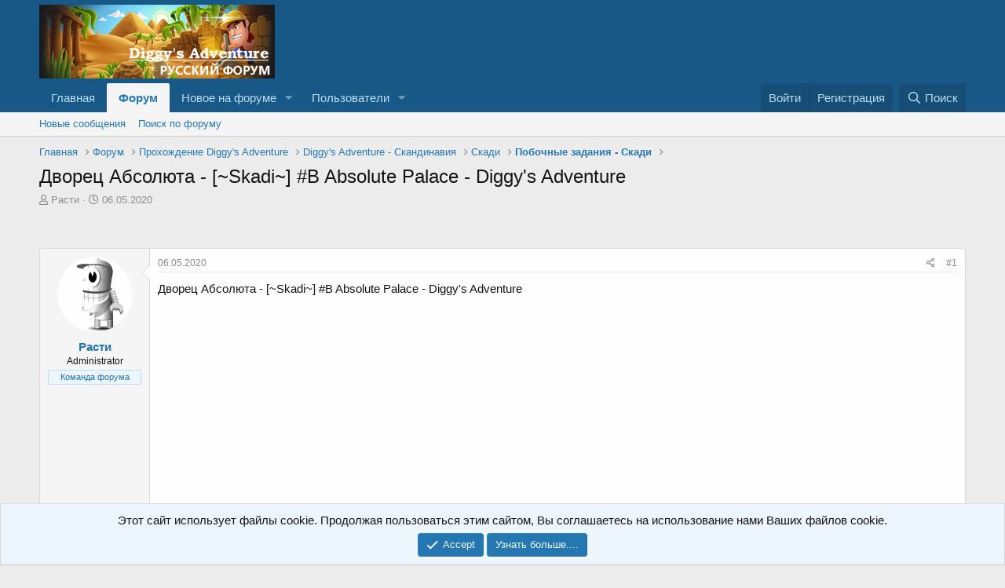

--- FILE ---
content_type: text/html; charset=utf-8
request_url: https://diggyforum.ru/threads/dvorec-absoljuta-skadi-b-absolute-palace-diggys-adventure.1153/
body_size: 16678
content:
<!DOCTYPE html>
<html id="XF" lang="ru-RU" dir="LTR"
	data-app="public"
	data-template="thread_view"
	data-container-key="node-97"
	data-content-key="thread-1153"
	data-logged-in="false"
	data-cookie-prefix="xf_"
	data-csrf="1769152363,cdce41ddd6530a6d4c7161fc55e9c58f"
	class="has-no-js template-thread_view"
	 data-run-jobs="">
<head>
	<meta charset="utf-8" />
	<meta http-equiv="X-UA-Compatible" content="IE=Edge" />
	<meta name="viewport" content="width=device-width, initial-scale=1, viewport-fit=cover">
	<meta name="viewport" content="width=device-width, initial-scale=1">
	<link rel="apple-touch-icon" sizes="57x57" href="/apple-icon-57x57.png">
<link rel="apple-touch-icon" sizes="60x60" href="/apple-icon-60x60.png">
<link rel="apple-touch-icon" sizes="72x72" href="/apple-icon-72x72.png">
<link rel="apple-touch-icon" sizes="76x76" href="/apple-icon-76x76.png">
<link rel="apple-touch-icon" sizes="114x114" href="/apple-icon-114x114.png">
<link rel="apple-touch-icon" sizes="120x120" href="/apple-icon-120x120.png">
<link rel="apple-touch-icon" sizes="144x144" href="/apple-icon-144x144.png">
<link rel="apple-touch-icon" sizes="152x152" href="/apple-icon-152x152.png">
<link rel="apple-touch-icon" sizes="180x180" href="/apple-icon-180x180.png">
<link rel="icon" type="image/png" sizes="192x192"  href="/android-icon-192x192.png">
<link rel="icon" type="image/png" sizes="32x32" href="/favicon-32x32.png">
<link rel="icon" type="image/png" sizes="96x96" href="/favicon-96x96.png">
<link rel="icon" type="image/png" sizes="16x16" href="/favicon-16x16.png">
<link rel="manifest" href="/manifest.json">
<meta name="msapplication-TileColor" content="#ffffff">
<meta name="msapplication-TileImage" content="/ms-icon-144x144.png">
<meta name="theme-color" content="#ffffff">

	
	
	

	<title>Дворец Абсолюта - [~Skadi~] #B Absolute Palace - Diggy&#039;s Adventure | Diggy&#039;s Adventure - форум игроков</title>

	<link rel="manifest" href="/webmanifest.php">
	
		<meta name="theme-color" content="#185886" />
	

	<meta name="apple-mobile-web-app-title" content="Diggy&#039;s Adventure - форум игроков">
	

	<script>
	var th_giphyIcon = {
		type: 'image',
		
		value: '/styles/themehouse/giphy/giphy.png'
		
	};
</script>

		
		<meta name="description" content="Дворец Абсолюта - [~Skadi~] #B Absolute Palace - Diggy&#039;s Adventure" />
		<meta property="og:description" content="Дворец Абсолюта - [~Skadi~] #B Absolute Palace - Diggy&#039;s Adventure" />
		<meta property="twitter:description" content="Дворец Абсолюта - [~Skadi~] #B Absolute Palace - Diggy&#039;s Adventure" />
	
	
		<meta property="og:url" content="https://diggyforum.ru/threads/dvorec-absoljuta-skadi-b-absolute-palace-diggys-adventure.1153/" />
	
		<link rel="canonical" href="https://diggyforum.ru/threads/dvorec-absoljuta-skadi-b-absolute-palace-diggys-adventure.1153/" />
	

	
		
	
	
	<meta property="og:site_name" content="Diggy&#039;s Adventure - форум игроков" />


	
	
		
	
	
	<meta property="og:type" content="website" />


	
	
		
	
	
	
		<meta property="og:title" content="Дворец Абсолюта - [~Skadi~] #B Absolute Palace - Diggy&#039;s Adventure" />
		<meta property="twitter:title" content="Дворец Абсолюта - [~Skadi~] #B Absolute Palace - Diggy&#039;s..." />
	


	
	
	
	

	
	

	


	<link rel="preload" href="/styles/fonts/fa/fa-regular-400.woff2?_v=5.15.1" as="font" type="font/woff2" crossorigin="anonymous" />


	<link rel="preload" href="/styles/fonts/fa/fa-solid-900.woff2?_v=5.15.1" as="font" type="font/woff2" crossorigin="anonymous" />


<link rel="preload" href="/styles/fonts/fa/fa-brands-400.woff2?_v=5.15.1" as="font" type="font/woff2" crossorigin="anonymous" />

	<link rel="stylesheet" href="/css.php?css=public%3Anormalize.css%2Cpublic%3Afa.css%2Cpublic%3Acore.less%2Cpublic%3Aapp.less&amp;s=1&amp;l=2&amp;d=1743579287&amp;k=6dca0fbbd9e70f5e8a639cd68862b2b7be8bfbf1" />

	<link rel="stylesheet" href="/css.php?css=public%3Aattachments.less%2Cpublic%3Abb_code.less%2Cpublic%3AdfXenFooter.less%2Cpublic%3Amessage.less%2Cpublic%3Anotices.less%2Cpublic%3Ashare_controls.less%2Cpublic%3Aextra.less&amp;s=1&amp;l=2&amp;d=1743579287&amp;k=52d5579e78797d13a34acd600d258f84c68bdc29" />

	
		<script src="/js/xf/preamble.min.js?_v=2d4dd881"></script>
	


	
	
	<script data-ad-client="ca-pub-2383139891188841" async src="https://pagead2.googlesyndication.com/pagead/js/adsbygoogle.js"></script>
</head>
<body data-template="thread_view">

<div class="p-pageWrapper" id="top">





<header class="p-header" id="header">
	<div class="p-header-inner">
		<div class="p-header-content">

			<div class="p-header-logo p-header-logo--image">
				<a href="https://diggyforum.ru">
					<img src="/styles/default/xenforo/diggy-logo.png" srcset="" alt="Diggy&#039;s Adventure - форум игроков"
						width="" height="" />
				</a>
			</div>

			
		</div>
	</div>
</header>





	<div class="p-navSticky p-navSticky--primary" data-xf-init="sticky-header">
		
	<nav class="p-nav">
		<div class="p-nav-inner">
			<button type="button" class="button--plain p-nav-menuTrigger button" data-xf-click="off-canvas" data-menu=".js-headerOffCanvasMenu" tabindex="0" aria-label="Меню"><span class="button-text">
				<i aria-hidden="true"></i>
			</span></button>

			<div class="p-nav-smallLogo">
				<a href="https://diggyforum.ru">
					<img src="/styles/default/xenforo/diggy-logo.png" srcset="" alt="Diggy&#039;s Adventure - форум игроков"
						width="" height="" />
				</a>
			</div>

			<div class="p-nav-scroller hScroller" data-xf-init="h-scroller" data-auto-scroll=".p-navEl.is-selected">
				<div class="hScroller-scroll">
					<ul class="p-nav-list js-offCanvasNavSource">
					
						<li>
							
	<div class="p-navEl " >
		

			
	
	<a href="https://diggyforum.ru"
		class="p-navEl-link "
		
		data-xf-key="1"
		data-nav-id="home">Главная</a>


			

		
		
	</div>

						</li>
					
						<li>
							
	<div class="p-navEl is-selected" data-has-children="true">
		

			
	
	<a href="/"
		class="p-navEl-link p-navEl-link--splitMenu "
		
		
		data-nav-id="forums">Форум</a>


			<a data-xf-key="2"
				data-xf-click="menu"
				data-menu-pos-ref="< .p-navEl"
				class="p-navEl-splitTrigger"
				role="button"
				tabindex="0"
				aria-label="Включает или выключает расширенный режим"
				aria-expanded="false"
				aria-haspopup="true"></a>

		
		
			<div class="menu menu--structural" data-menu="menu" aria-hidden="true">
				<div class="menu-content">
					
						
	
	
	<a href="/whats-new/posts/"
		class="menu-linkRow u-indentDepth0 js-offCanvasCopy "
		
		
		data-nav-id="newPosts">Новые сообщения</a>

	

					
						
	
	
	<a href="/search/?type=post"
		class="menu-linkRow u-indentDepth0 js-offCanvasCopy "
		
		
		data-nav-id="searchForums">Поиск по форуму</a>

	

					
				</div>
			</div>
		
	</div>

						</li>
					
						<li>
							
	<div class="p-navEl " data-has-children="true">
		

			
	
	<a href="/whats-new/"
		class="p-navEl-link p-navEl-link--splitMenu "
		
		
		data-nav-id="whatsNew">Новое на форуме</a>


			<a data-xf-key="3"
				data-xf-click="menu"
				data-menu-pos-ref="< .p-navEl"
				class="p-navEl-splitTrigger"
				role="button"
				tabindex="0"
				aria-label="Включает или выключает расширенный режим"
				aria-expanded="false"
				aria-haspopup="true"></a>

		
		
			<div class="menu menu--structural" data-menu="menu" aria-hidden="true">
				<div class="menu-content">
					
						
	
	
	<a href="/whats-new/posts/"
		class="menu-linkRow u-indentDepth0 js-offCanvasCopy "
		 rel="nofollow"
		
		data-nav-id="whatsNewPosts">Новые сообщения</a>

	

					
						
	
	
	<a href="/whats-new/profile-posts/"
		class="menu-linkRow u-indentDepth0 js-offCanvasCopy "
		 rel="nofollow"
		
		data-nav-id="whatsNewProfilePosts">Новые сообщения профиля</a>

	

					
						
	
	
	<a href="/whats-new/latest-activity"
		class="menu-linkRow u-indentDepth0 js-offCanvasCopy "
		 rel="nofollow"
		
		data-nav-id="latestActivity">Последняя активность</a>

	

					
				</div>
			</div>
		
	</div>

						</li>
					
						<li>
							
	<div class="p-navEl " data-has-children="true">
		

			
	
	<a href="/members/"
		class="p-navEl-link p-navEl-link--splitMenu "
		
		
		data-nav-id="members">Пользователи</a>


			<a data-xf-key="4"
				data-xf-click="menu"
				data-menu-pos-ref="< .p-navEl"
				class="p-navEl-splitTrigger"
				role="button"
				tabindex="0"
				aria-label="Включает или выключает расширенный режим"
				aria-expanded="false"
				aria-haspopup="true"></a>

		
		
			<div class="menu menu--structural" data-menu="menu" aria-hidden="true">
				<div class="menu-content">
					
						
	
	
	<a href="/members/list/"
		class="menu-linkRow u-indentDepth0 js-offCanvasCopy "
		
		
		data-nav-id="registeredMembers">Зарегистрированные пользователи</a>

	

					
						
	
	
	<a href="/online/"
		class="menu-linkRow u-indentDepth0 js-offCanvasCopy "
		
		
		data-nav-id="currentVisitors">Сейчас на форуме</a>

	

					
						
	
	
	<a href="/whats-new/profile-posts/"
		class="menu-linkRow u-indentDepth0 js-offCanvasCopy "
		 rel="nofollow"
		
		data-nav-id="newProfilePosts">Новые сообщения профиля</a>

	

					
						
	
	
	<a href="/search/?type=profile_post"
		class="menu-linkRow u-indentDepth0 js-offCanvasCopy "
		
		
		data-nav-id="searchProfilePosts">Поиск сообщений профиля</a>

	

					
				</div>
			</div>
		
	</div>

						</li>
					
					</ul>
				</div>
			</div>

			<div class="p-nav-opposite">
				<div class="p-navgroup p-account p-navgroup--guest">
					
						<a href="/login/" class="p-navgroup-link p-navgroup-link--textual p-navgroup-link--logIn"
							data-xf-click="overlay" data-follow-redirects="on">
							<span class="p-navgroup-linkText">Войти</span>
						</a>
						
							<a href="/register/" class="p-navgroup-link p-navgroup-link--textual p-navgroup-link--register"
								data-xf-click="overlay" data-follow-redirects="on">
								<span class="p-navgroup-linkText">Регистрация</span>
							</a>
						
					
				</div>

				<div class="p-navgroup p-discovery">
					<a href="/whats-new/"
						class="p-navgroup-link p-navgroup-link--iconic p-navgroup-link--whatsnew"
						aria-label="Новое на форуме"
						title="Новое на форуме">
						<i aria-hidden="true"></i>
						<span class="p-navgroup-linkText">Новое на форуме</span>
					</a>

					
						<a href="/search/"
							class="p-navgroup-link p-navgroup-link--iconic p-navgroup-link--search"
							data-xf-click="menu"
							data-xf-key="/"
							aria-label="Поиск"
							aria-expanded="false"
							aria-haspopup="true"
							title="Поиск">
							<i aria-hidden="true"></i>
							<span class="p-navgroup-linkText">Поиск</span>
						</a>
						<div class="menu menu--structural menu--wide" data-menu="menu" aria-hidden="true">
							<form action="/search/search" method="post"
								class="menu-content"
								data-xf-init="quick-search">

								<h3 class="menu-header">Поиск</h3>
								
								<div class="menu-row">
									
										<div class="inputGroup inputGroup--joined">
											<input type="text" class="input" name="keywords" placeholder="Поиск..." aria-label="Поиск" data-menu-autofocus="true" />
											
			<select name="constraints" class="js-quickSearch-constraint input" aria-label="Поиск в пределах">
				<option value="">Везде</option>
<option value="{&quot;search_type&quot;:&quot;post&quot;}">Темы</option>
<option value="{&quot;search_type&quot;:&quot;post&quot;,&quot;c&quot;:{&quot;nodes&quot;:[97],&quot;child_nodes&quot;:1}}">Этот раздел форума</option>
<option value="{&quot;search_type&quot;:&quot;post&quot;,&quot;c&quot;:{&quot;thread&quot;:1153}}">Эта тема</option>

			</select>
		
										</div>
									
								</div>

								
								<div class="menu-row">
									<label class="iconic"><input type="checkbox"  name="c[title_only]" value="1" /><i aria-hidden="true"></i><span class="iconic-label">Искать только в заголовках</span></label>

								</div>
								
								<div class="menu-row">
									<div class="inputGroup">
										<span class="inputGroup-text" id="ctrl_search_menu_by_member">Автор:</span>
										<input type="text" class="input" name="c[users]" data-xf-init="auto-complete" placeholder="Пользователь" aria-labelledby="ctrl_search_menu_by_member" />
									</div>
								</div>
								<div class="menu-footer">
									<span class="menu-footer-controls">
										<button type="submit" class="button--primary button button--icon button--icon--search"><span class="button-text">Поиск</span></button>
										<a href="/search/" class="button"><span class="button-text">Расширенный поиск...</span></a>
									</span>
								</div>

								<input type="hidden" name="_xfToken" value="1769152363,cdce41ddd6530a6d4c7161fc55e9c58f" />
							</form>
						</div>
					
				</div>
			</div>
		</div>
	</nav>

	</div>
	
	
		<div class="p-sectionLinks">
			<div class="p-sectionLinks-inner hScroller" data-xf-init="h-scroller">
				<div class="hScroller-scroll">
					<ul class="p-sectionLinks-list">
					
						<li>
							
	<div class="p-navEl " >
		

			
	
	<a href="/whats-new/posts/"
		class="p-navEl-link "
		
		data-xf-key="alt+1"
		data-nav-id="newPosts">Новые сообщения</a>


			

		
		
	</div>

						</li>
					
						<li>
							
	<div class="p-navEl " >
		

			
	
	<a href="/search/?type=post"
		class="p-navEl-link "
		
		data-xf-key="alt+2"
		data-nav-id="searchForums">Поиск по форуму</a>


			

		
		
	</div>

						</li>
					
					</ul>
				</div>
			</div>
		</div>
	



<div class="offCanvasMenu offCanvasMenu--nav js-headerOffCanvasMenu" data-menu="menu" aria-hidden="true" data-ocm-builder="navigation">
	<div class="offCanvasMenu-backdrop" data-menu-close="true"></div>
	<div class="offCanvasMenu-content">
		<div class="offCanvasMenu-header">
			Меню
			<a class="offCanvasMenu-closer" data-menu-close="true" role="button" tabindex="0" aria-label="Закрыть"></a>
		</div>
		
			<div class="p-offCanvasRegisterLink">
				<div class="offCanvasMenu-linkHolder">
					<a href="/login/" class="offCanvasMenu-link" data-xf-click="overlay" data-menu-close="true">
						Войти
					</a>
				</div>
				<hr class="offCanvasMenu-separator" />
				
					<div class="offCanvasMenu-linkHolder">
						<a href="/register/" class="offCanvasMenu-link" data-xf-click="overlay" data-menu-close="true">
							Регистрация
						</a>
					</div>
					<hr class="offCanvasMenu-separator" />
				
			</div>
		
		<div class="js-offCanvasNavTarget"></div>
		<div class="offCanvasMenu-installBanner js-installPromptContainer" style="display: none;" data-xf-init="install-prompt">
			<div class="offCanvasMenu-installBanner-header">Install the app</div>
			<button type="button" class="js-installPromptButton button"><span class="button-text">Установить</span></button>
		</div>
	</div>
</div>

<div class="p-body">
	<div class="p-body-inner">
		<!--XF:EXTRA_OUTPUT-->

		

		

		
		
	
		<ul class="p-breadcrumbs "
			itemscope itemtype="https://schema.org/BreadcrumbList">
		
			

			
			
				
				
	<li itemprop="itemListElement" itemscope itemtype="https://schema.org/ListItem">
		<a href="https://diggyforum.ru" itemprop="item">
			<span itemprop="name">Главная</span>
		</a>
		<meta itemprop="position" content="1" />
	</li>

			

			
				
				
	<li itemprop="itemListElement" itemscope itemtype="https://schema.org/ListItem">
		<a href="/" itemprop="item">
			<span itemprop="name">Форум</span>
		</a>
		<meta itemprop="position" content="2" />
	</li>

			
			
				
				
	<li itemprop="itemListElement" itemscope itemtype="https://schema.org/ListItem">
		<a href="/categories/proxozhdenie-diggys-adventure.3/" itemprop="item">
			<span itemprop="name">Прохождение Diggy&#039;s Adventure</span>
		</a>
		<meta itemprop="position" content="3" />
	</li>

			
				
				
	<li itemprop="itemListElement" itemscope itemtype="https://schema.org/ListItem">
		<a href="/forums/diggys-adventure-skandinavija.7/" itemprop="item">
			<span itemprop="name">Diggy&#039;s Adventure - Скандинавия</span>
		</a>
		<meta itemprop="position" content="4" />
	</li>

			
				
				
	<li itemprop="itemListElement" itemscope itemtype="https://schema.org/ListItem">
		<a href="/forums/skadi.44/" itemprop="item">
			<span itemprop="name">Скади</span>
		</a>
		<meta itemprop="position" content="5" />
	</li>

			
				
				
	<li itemprop="itemListElement" itemscope itemtype="https://schema.org/ListItem">
		<a href="/forums/pobochnye-zadanija-skadi.97/" itemprop="item">
			<span itemprop="name">Побочные задания - Скади</span>
		</a>
		<meta itemprop="position" content="6" />
	</li>

			

		
		</ul>
	

		

		
	<noscript><div class="blockMessage blockMessage--important blockMessage--iconic u-noJsOnly">JavaScript выключен. Пожалуйста, включите JavaScript в вашем браузере для продолжения.</div></noscript>

		
	<div class="blockMessage blockMessage--important blockMessage--iconic js-browserWarning" style="display: none">Вы используете устаревший браузер. Этот и другие сайты могут отображаться в нем некорректно.<br /> Необходимо обновить браузер или попробовать использовать <a href="https://www.google.com/chrome" target="_blank">другой</a>.</div>


		
			<div class="p-body-header">
			
				
					<div class="p-title ">
					
						
							<h1 class="p-title-value">Дворец Абсолюта - [~Skadi~] #B Absolute Palace - Diggy&#039;s Adventure</h1>
						
						
					
					</div>
				

				
					<div class="p-description">
	<ul class="listInline listInline--bullet">
		<li>
			<i class="fa--xf far fa-user" aria-hidden="true" title="Автор темы"></i>
			<span class="u-srOnly">Автор темы</span>

			<a href="/members/rasti.1/" class="username  u-concealed" dir="auto" itemprop="name" data-user-id="1" data-xf-init="member-tooltip"><span class="username--staff username--moderator username--admin">Расти</span></a>
		</li>
		<li>
			<i class="fa--xf far fa-clock" aria-hidden="true" title="Дата создания"></i>
			<span class="u-srOnly">Дата создания</span>

			<a href="/threads/dvorec-absoljuta-skadi-b-absolute-palace-diggys-adventure.1153/" class="u-concealed"><time  class="u-dt" dir="auto" datetime="2020-05-06T16:26:59+0300" data-time="1588771619" data-date-string="06.05.2020" data-time-string="16:26" title="06.05.2020 в 16:26">06.05.2020</time></a>
		</li>
		
	</ul>
</div>
				
			
			</div>
		

		<div class="p-body-main  ">
			
			<div class="p-body-contentCol"></div>
			

			

			<div class="p-body-content">
				

	
	<br>
	<!-- Yandex.RTB R-A-407988-1 -->
	<div id="yandex_rtb_R-A-407988-1"></div>
	<script type="text/javascript">
	    (function(w, d, n, s, t) {
	        w[n] = w[n] || [];
	        w[n].push(function() {
	            Ya.Context.AdvManager.render({
	                blockId: "R-A-407988-1",
	                renderTo: "yandex_rtb_R-A-407988-1",
	                async: true
	            });
	        });
	        t = d.getElementsByTagName("script")[0];
	        s = d.createElement("script");
	        s.type = "text/javascript";
	        s.src = "//an.yandex.ru/system/context.js";
	        s.async = true;
	        t.parentNode.insertBefore(s, t);
	    })(this, this.document, "yandexContextAsyncCallbacks");
	</script>
	</br>


				<div class="p-body-pageContent">

	











	

	
	
	
		
	
	
	


	
	
	
		
	
	
	


	
	
		
	
	
	


	
	













	

	
		
	



















<div class="block block--messages" data-xf-init="" data-type="post" data-href="/inline-mod/" data-search-target="*">

	<span class="u-anchorTarget" id="posts"></span>

	
		
	

	

	<div class="block-outer"></div>

	

	
		
	<div class="block-outer js-threadStatusField"></div>

	

	<div class="block-container lbContainer"
		data-xf-init="lightbox select-to-quote"
		data-message-selector=".js-post"
		data-lb-id="thread-1153"
		data-lb-universal="0">

		<div class="block-body js-replyNewMessageContainer">
			
				

					

					
						

	

	

	
	<article class="message message--post js-post js-inlineModContainer  "
		data-author="Расти"
		data-content="post-3079"
		id="js-post-3079">

		<span class="u-anchorTarget" id="post-3079"></span>

		
			<div class="message-inner">
				
					<div class="message-cell message-cell--user">
						

	<section itemscope itemtype="https://schema.org/Person" class="message-user">
		<div class="message-avatar ">
			<div class="message-avatar-wrapper">
				<a href="/members/rasti.1/" class="avatar avatar--m" data-user-id="1" data-xf-init="member-tooltip">
			<img src="/data/avatars/m/0/1.jpg?1588765297" srcset="/data/avatars/l/0/1.jpg?1588765297 2x" alt="Расти" class="avatar-u1-m" width="96" height="96" loading="lazy" itemprop="image" /> 
		</a>
				
			</div>
		</div>
		<div class="message-userDetails">
			<h4 class="message-name"><a href="/members/rasti.1/" class="username " dir="auto" itemprop="name" data-user-id="1" data-xf-init="member-tooltip" itemprop="name"><span class="username--staff username--moderator username--admin">Расти</span></a></h4>
			<h5 class="userTitle message-userTitle" dir="auto" itemprop="jobTitle">Administrator</h5>
			<div class="userBanner userBanner--staff message-userBanner" dir="auto" itemprop="jobTitle"><span class="userBanner-before"></span><strong>Команда форума</strong><span class="userBanner-after"></span></div>
		</div>
		
			
			
		
		<span class="message-userArrow"></span>
	</section>

					</div>
				

				
					<div class="message-cell message-cell--main">
					
						<div class="message-main js-quickEditTarget">

							
								

	<header class="message-attribution message-attribution--split">
		<ul class="message-attribution-main listInline ">
			
			
			<li class="u-concealed">
				<a href="/threads/dvorec-absoljuta-skadi-b-absolute-palace-diggys-adventure.1153/post-3079" rel="nofollow">
					<time  class="u-dt" dir="auto" datetime="2020-05-06T16:26:59+0300" data-time="1588771619" data-date-string="06.05.2020" data-time-string="16:26" title="06.05.2020 в 16:26" itemprop="datePublished">06.05.2020</time>
				</a>
			</li>
			
		</ul>

		<ul class="message-attribution-opposite message-attribution-opposite--list ">
			
			<li>
				<a href="/threads/dvorec-absoljuta-skadi-b-absolute-palace-diggys-adventure.1153/post-3079"
					class="message-attribution-gadget"
					data-xf-init="share-tooltip"
					data-href="/posts/3079/share"
					rel="nofollow">
					<i class="fa--xf far fa-share-alt" aria-hidden="true"></i>
				</a>
			</li>
			
			
				<li>
					<a href="/threads/dvorec-absoljuta-skadi-b-absolute-palace-diggys-adventure.1153/post-3079" rel="nofollow">
						#1
					</a>
				</li>
			
		</ul>
	</header>

							

							<div class="message-content js-messageContent">
							

								
									
	
	
	

								

								
									

	<div class="message-userContent lbContainer js-lbContainer "
		data-lb-id="post-3079"
		data-lb-caption-desc="Расти &middot; 06.05.2020 в 16:26">

		
			

	

		

		<article class="message-body js-selectToQuote">
			
				
			
			
				<div class="bbWrapper">Дворец Абсолюта - [~Skadi~] #B Absolute Palace - Diggy's Adventure<br />
<br />
<div class="bbMediaWrapper"> <div class="bbMediaWrapper-inner"> <iframe width="560" height="315" src="https://rutube.ru/pl/?pl_id&pl_type&pl_video=0f2c8b9798596720c1aea0d9dfd00c84" frameborder="0" allow="clipboard-write" webkitAllowFullScreen mozallowfullscreen allowfullscreen></iframe> </div> </div><br />
<span data-s9e-mediaembed="youtube"><span><iframe allowfullscreen="" scrolling="no" style="background:url(https://i.ytimg.com/vi/PwR8nkEH48E/hqdefault.jpg) 50% 50% / cover" data-s9e-mediaembed-src="https://www.youtube.com/embed/PwR8nkEH48E"></iframe></span></span></div>
			
			<div class="js-selectToQuoteEnd">&nbsp;</div>
			
				

	
	<!-- Yandex.RTB R-A-407988-2 -->
	<div id="yandex_rtb_R-A-407988-2"></div>
	<script type="text/javascript">
	    (function(w, d, n, s, t) {
	        w[n] = w[n] || [];
	        w[n].push(function() {
	            Ya.Context.AdvManager.render({
	                blockId: "R-A-407988-2",
	                renderTo: "yandex_rtb_R-A-407988-2",
	                async: true
	            });
	        });
	        t = d.getElementsByTagName("script")[0];
	        s = d.createElement("script");
	        s.type = "text/javascript";
	        s.src = "//an.yandex.ru/system/context.js";
	        s.async = true;
	        t.parentNode.insertBefore(s, t);
	    })(this, this.document, "yandexContextAsyncCallbacks");
	</script>


			
		</article>

		
			

	

		

		
	</div>

								

								
									
	
		<div class="message-lastEdit">
			
				Последнее редактирование: <time  class="u-dt" dir="auto" datetime="2025-02-27T10:42:55+0300" data-time="1740642175" data-date-string="27.02.2025" data-time-string="10:42" title="27.02.2025 в 10:42" itemprop="dateModified">27.02.2025</time>
			
		</div>
	

								

								
									
	

								

							
							</div>

							
								
	<footer class="message-footer">
		

		<div class="reactionsBar js-reactionsList ">
			
		</div>

		<div class="js-historyTarget message-historyTarget toggleTarget" data-href="trigger-href"></div>
	</footer>

							
						</div>

					
					</div>
				
			</div>
		
	</article>

	
	

					

					

				

					

					
						

	

	

	
	<article class="message message--post js-post js-inlineModContainer  "
		data-author="Наталья"
		data-content="post-13516"
		id="js-post-13516">

		<span class="u-anchorTarget" id="post-13516"></span>

		
			<div class="message-inner">
				
					<div class="message-cell message-cell--user">
						

	<section itemscope itemtype="https://schema.org/Person" class="message-user">
		<div class="message-avatar ">
			<div class="message-avatar-wrapper">
				<a href="/members/natalja.2425/" class="avatar avatar--m avatar--default avatar--default--dynamic" data-user-id="2425" data-xf-init="member-tooltip" style="background-color: #85e085; color: #248f24">
			<span class="avatar-u2425-m">Н</span> 
		</a>
				
			</div>
		</div>
		<div class="message-userDetails">
			<h4 class="message-name"><a href="/members/natalja.2425/" class="username " dir="auto" itemprop="name" data-user-id="2425" data-xf-init="member-tooltip" itemprop="name">Наталья</a></h4>
			<h5 class="userTitle message-userTitle" dir="auto" itemprop="jobTitle">Member</h5>
			
		</div>
		
			
			
		
		<span class="message-userArrow"></span>
	</section>

					</div>
				

				
					<div class="message-cell message-cell--main">
					
						<div class="message-main js-quickEditTarget">

							
								

	<header class="message-attribution message-attribution--split">
		<ul class="message-attribution-main listInline ">
			
			
			<li class="u-concealed">
				<a href="/threads/dvorec-absoljuta-skadi-b-absolute-palace-diggys-adventure.1153/post-13516" rel="nofollow">
					<time  class="u-dt" dir="auto" datetime="2022-11-29T10:19:56+0300" data-time="1669706396" data-date-string="29.11.2022" data-time-string="10:19" title="29.11.2022 в 10:19" itemprop="datePublished">29.11.2022</time>
				</a>
			</li>
			
		</ul>

		<ul class="message-attribution-opposite message-attribution-opposite--list ">
			
			<li>
				<a href="/threads/dvorec-absoljuta-skadi-b-absolute-palace-diggys-adventure.1153/post-13516"
					class="message-attribution-gadget"
					data-xf-init="share-tooltip"
					data-href="/posts/13516/share"
					rel="nofollow">
					<i class="fa--xf far fa-share-alt" aria-hidden="true"></i>
				</a>
			</li>
			
			
				<li>
					<a href="/threads/dvorec-absoljuta-skadi-b-absolute-palace-diggys-adventure.1153/post-13516" rel="nofollow">
						#2
					</a>
				</li>
			
		</ul>
	</header>

							

							<div class="message-content js-messageContent">
							

								
									
	
	
	

								

								
									

	<div class="message-userContent lbContainer js-lbContainer "
		data-lb-id="post-13516"
		data-lb-caption-desc="Наталья &middot; 29.11.2022 в 10:19">

		

		<article class="message-body js-selectToQuote">
			
				
			
			
				<div class="bbWrapper">Дворец абсолюта, как камни поставить, подскажите пожалуйста!</div>
			
			<div class="js-selectToQuoteEnd">&nbsp;</div>
			
				

	
	<!-- Yandex.RTB R-A-407988-2 -->
	<div id="yandex_rtb_R-A-407988-2"></div>
	<script type="text/javascript">
	    (function(w, d, n, s, t) {
	        w[n] = w[n] || [];
	        w[n].push(function() {
	            Ya.Context.AdvManager.render({
	                blockId: "R-A-407988-2",
	                renderTo: "yandex_rtb_R-A-407988-2",
	                async: true
	            });
	        });
	        t = d.getElementsByTagName("script")[0];
	        s = d.createElement("script");
	        s.type = "text/javascript";
	        s.src = "//an.yandex.ru/system/context.js";
	        s.async = true;
	        t.parentNode.insertBefore(s, t);
	    })(this, this.document, "yandexContextAsyncCallbacks");
	</script>


			
		</article>

		

		
	</div>

								

								
									
	

								

								
									
	

								

							
							</div>

							
								
	<footer class="message-footer">
		

		<div class="reactionsBar js-reactionsList ">
			
		</div>

		<div class="js-historyTarget message-historyTarget toggleTarget" data-href="trigger-href"></div>
	</footer>

							
						</div>

					
					</div>
				
			</div>
		
	</article>

	
	

					

					

				

					

					
						

	

	

	
	<article class="message message--post js-post js-inlineModContainer  "
		data-author="Hrynya"
		data-content="post-13518"
		id="js-post-13518">

		<span class="u-anchorTarget" id="post-13518"></span>

		
			<div class="message-inner">
				
					<div class="message-cell message-cell--user">
						

	<section itemscope itemtype="https://schema.org/Person" class="message-user">
		<div class="message-avatar ">
			<div class="message-avatar-wrapper">
				<a href="/members/hrynya.1174/" class="avatar avatar--m avatar--default avatar--default--dynamic" data-user-id="1174" data-xf-init="member-tooltip" style="background-color: #33cc99; color: #0f3d2e">
			<span class="avatar-u1174-m">H</span> 
		</a>
				
			</div>
		</div>
		<div class="message-userDetails">
			<h4 class="message-name"><a href="/members/hrynya.1174/" class="username " dir="auto" itemprop="name" data-user-id="1174" data-xf-init="member-tooltip" itemprop="name"><span class="username--staff username--admin">Hrynya</span></a></h4>
			<h5 class="userTitle message-userTitle" dir="auto" itemprop="jobTitle">Administrator</h5>
			<div class="userBanner userBanner--staff message-userBanner" dir="auto" itemprop="jobTitle"><span class="userBanner-before"></span><strong>Команда форума</strong><span class="userBanner-after"></span></div>
		</div>
		
			
			
		
		<span class="message-userArrow"></span>
	</section>

					</div>
				

				
					<div class="message-cell message-cell--main">
					
						<div class="message-main js-quickEditTarget">

							
								

	<header class="message-attribution message-attribution--split">
		<ul class="message-attribution-main listInline ">
			
			
			<li class="u-concealed">
				<a href="/threads/dvorec-absoljuta-skadi-b-absolute-palace-diggys-adventure.1153/post-13518" rel="nofollow">
					<time  class="u-dt" dir="auto" datetime="2022-11-29T17:46:55+0300" data-time="1669733215" data-date-string="29.11.2022" data-time-string="17:46" title="29.11.2022 в 17:46" itemprop="datePublished">29.11.2022</time>
				</a>
			</li>
			
		</ul>

		<ul class="message-attribution-opposite message-attribution-opposite--list ">
			
			<li>
				<a href="/threads/dvorec-absoljuta-skadi-b-absolute-palace-diggys-adventure.1153/post-13518"
					class="message-attribution-gadget"
					data-xf-init="share-tooltip"
					data-href="/posts/13518/share"
					rel="nofollow">
					<i class="fa--xf far fa-share-alt" aria-hidden="true"></i>
				</a>
			</li>
			
			
				<li>
					<a href="/threads/dvorec-absoljuta-skadi-b-absolute-palace-diggys-adventure.1153/post-13518" rel="nofollow">
						#3
					</a>
				</li>
			
		</ul>
	</header>

							

							<div class="message-content js-messageContent">
							

								
									
	
	
	

								

								
									

	<div class="message-userContent lbContainer js-lbContainer "
		data-lb-id="post-13518"
		data-lb-caption-desc="Hrynya &middot; 29.11.2022 в 17:46">

		

		<article class="message-body js-selectToQuote">
			
				
			
			
				<div class="bbWrapper"><blockquote class="bbCodeBlock bbCodeBlock--expandable bbCodeBlock--quote js-expandWatch">
	
		<div class="bbCodeBlock-title">
			
				<a href="/goto/post?id=13516"
					class="bbCodeBlock-sourceJump"
					rel="nofollow"
					data-xf-click="attribution"
					data-content-selector="#post-13516">Наталья сказал(а):</a>
			
		</div>
	
	<div class="bbCodeBlock-content">
		
		<div class="bbCodeBlock-expandContent js-expandContent ">
			Дворец абсолюта, как камни поставить, подскажите пожалуйста!
		</div>
		<div class="bbCodeBlock-expandLink js-expandLink"><a role="button" tabindex="0">Нажмите, чтобы развернуть...</a></div>
	</div>
</blockquote>Смотря в каком месте, посмотрите на эти схемы, это они?</div>
			
			<div class="js-selectToQuoteEnd">&nbsp;</div>
			
				

	
	<!-- Yandex.RTB R-A-407988-2 -->
	<div id="yandex_rtb_R-A-407988-2"></div>
	<script type="text/javascript">
	    (function(w, d, n, s, t) {
	        w[n] = w[n] || [];
	        w[n].push(function() {
	            Ya.Context.AdvManager.render({
	                blockId: "R-A-407988-2",
	                renderTo: "yandex_rtb_R-A-407988-2",
	                async: true
	            });
	        });
	        t = d.getElementsByTagName("script")[0];
	        s = d.createElement("script");
	        s.type = "text/javascript";
	        s.src = "//an.yandex.ru/system/context.js";
	        s.async = true;
	        t.parentNode.insertBefore(s, t);
	    })(this, this.document, "yandexContextAsyncCallbacks");
	</script>


			
		</article>

		

		
			
	
		
		<section class="message-attachments">
			<h4 class="block-textHeader">Вложения</h4>
			<ul class="attachmentList">
				
					
						
	<li class="file file--linked">
		
			
	


			<a class="file-preview " href="/attachments/21-2-absolute-palace-jpg.3767/" target="_blank">
				<img src="/data/attachments/3/3761-41fe74b01ae62a0774bbf606ab948cca.jpg" alt="21-2 ABSOLUTE PALACE.jpg"
					width="150" height="219" loading="lazy" />
			</a>
		

		<div class="file-content">
			<div class="file-info">
				<span class="file-name" title="21-2 ABSOLUTE PALACE.jpg">21-2 ABSOLUTE PALACE.jpg</span>
				<div class="file-meta">
					535.1 КБ &middot; Просмотров: 6
				</div>
			</div>
		</div>
	</li>

					
						
	<li class="file file--linked">
		
			
	


			<a class="file-preview " href="/attachments/21-2-absolute-palace-jpg.3768/" target="_blank">
				<img src="/data/attachments/3/3762-41fe74b01ae62a0774bbf606ab948cca.jpg" alt="21-2 ABSOLUTE PALACE.jpg"
					width="150" height="219" loading="lazy" />
			</a>
		

		<div class="file-content">
			<div class="file-info">
				<span class="file-name" title="21-2 ABSOLUTE PALACE.jpg">21-2 ABSOLUTE PALACE.jpg</span>
				<div class="file-meta">
					535.1 КБ &middot; Просмотров: 7
				</div>
			</div>
		</div>
	</li>

					
				
			</ul>
		</section>
	

		
	</div>

								

								
									
	

								

								
									
	

								

							
							</div>

							
								
	<footer class="message-footer">
		

		<div class="reactionsBar js-reactionsList ">
			
		</div>

		<div class="js-historyTarget message-historyTarget toggleTarget" data-href="trigger-href"></div>
	</footer>

							
						</div>

					
					</div>
				
			</div>
		
	</article>

	
	

					

					

				

					

					
						

	

	

	
	<article class="message message--post js-post js-inlineModContainer  "
		data-author="Расти"
		data-content="post-15670"
		id="js-post-15670">

		<span class="u-anchorTarget" id="post-15670"></span>

		
			<div class="message-inner">
				
					<div class="message-cell message-cell--user">
						

	<section itemscope itemtype="https://schema.org/Person" class="message-user">
		<div class="message-avatar ">
			<div class="message-avatar-wrapper">
				<a href="/members/rasti.1/" class="avatar avatar--m" data-user-id="1" data-xf-init="member-tooltip">
			<img src="/data/avatars/m/0/1.jpg?1588765297" srcset="/data/avatars/l/0/1.jpg?1588765297 2x" alt="Расти" class="avatar-u1-m" width="96" height="96" loading="lazy" itemprop="image" /> 
		</a>
				
			</div>
		</div>
		<div class="message-userDetails">
			<h4 class="message-name"><a href="/members/rasti.1/" class="username " dir="auto" itemprop="name" data-user-id="1" data-xf-init="member-tooltip" itemprop="name"><span class="username--staff username--moderator username--admin">Расти</span></a></h4>
			<h5 class="userTitle message-userTitle" dir="auto" itemprop="jobTitle">Administrator</h5>
			<div class="userBanner userBanner--staff message-userBanner" dir="auto" itemprop="jobTitle"><span class="userBanner-before"></span><strong>Команда форума</strong><span class="userBanner-after"></span></div>
		</div>
		
			
			
		
		<span class="message-userArrow"></span>
	</section>

					</div>
				

				
					<div class="message-cell message-cell--main">
					
						<div class="message-main js-quickEditTarget">

							
								

	<header class="message-attribution message-attribution--split">
		<ul class="message-attribution-main listInline ">
			
			
			<li class="u-concealed">
				<a href="/threads/dvorec-absoljuta-skadi-b-absolute-palace-diggys-adventure.1153/post-15670" rel="nofollow">
					<time  class="u-dt" dir="auto" datetime="2025-02-27T10:41:52+0300" data-time="1740642112" data-date-string="27.02.2025" data-time-string="10:41" title="27.02.2025 в 10:41" itemprop="datePublished">27.02.2025</time>
				</a>
			</li>
			
		</ul>

		<ul class="message-attribution-opposite message-attribution-opposite--list ">
			
			<li>
				<a href="/threads/dvorec-absoljuta-skadi-b-absolute-palace-diggys-adventure.1153/post-15670"
					class="message-attribution-gadget"
					data-xf-init="share-tooltip"
					data-href="/posts/15670/share"
					rel="nofollow">
					<i class="fa--xf far fa-share-alt" aria-hidden="true"></i>
				</a>
			</li>
			
			
				<li>
					<a href="/threads/dvorec-absoljuta-skadi-b-absolute-palace-diggys-adventure.1153/post-15670" rel="nofollow">
						#4
					</a>
				</li>
			
		</ul>
	</header>

							

							<div class="message-content js-messageContent">
							

								
									
	
	
	

								

								
									

	<div class="message-userContent lbContainer js-lbContainer "
		data-lb-id="post-15670"
		data-lb-caption-desc="Расти &middot; 27.02.2025 в 10:41">

		

		<article class="message-body js-selectToQuote">
			
				
			
			
				<div class="bbWrapper"><a href="https://diggyforum.ru/attachments/21-1-absolute-palace-jpg.5490/"
		target="_blank"><img src="https://diggyforum.ru/data/attachments/5/5484-65d0b10f42c5a5070b34da8b59c2bde9.jpg"
		class="bbImage "
		style=""
		alt="21-1 ABSOLUTE PALACE.jpg"
		title="21-1 ABSOLUTE PALACE.jpg"
		width="150" height="164" loading="lazy" /></a> <a href="https://diggyforum.ru/attachments/21-2-absolute-palace-jpg.5489/"
		target="_blank"><img src="https://diggyforum.ru/data/attachments/5/5483-4d4abac8e5ac17d5053fb5a9daf4411b.jpg"
		class="bbImage "
		style=""
		alt="21-2 ABSOLUTE PALACE.jpg"
		title="21-2 ABSOLUTE PALACE.jpg"
		width="150" height="219" loading="lazy" /></a> <a href="https://diggyforum.ru/attachments/21-3-absolute-palace-jpg.5488/"
		target="_blank"><img src="https://diggyforum.ru/data/attachments/5/5482-cdeaa01884e6a7e92ce43007576e21ee.jpg"
		class="bbImage "
		style=""
		alt="21-3 ABSOLUTE PALACE.jpg"
		title="21-3 ABSOLUTE PALACE.jpg"
		width="278" height="150" loading="lazy" /></a></div>
			
			<div class="js-selectToQuoteEnd">&nbsp;</div>
			
				

	
	<!-- Yandex.RTB R-A-407988-2 -->
	<div id="yandex_rtb_R-A-407988-2"></div>
	<script type="text/javascript">
	    (function(w, d, n, s, t) {
	        w[n] = w[n] || [];
	        w[n].push(function() {
	            Ya.Context.AdvManager.render({
	                blockId: "R-A-407988-2",
	                renderTo: "yandex_rtb_R-A-407988-2",
	                async: true
	            });
	        });
	        t = d.getElementsByTagName("script")[0];
	        s = d.createElement("script");
	        s.type = "text/javascript";
	        s.src = "//an.yandex.ru/system/context.js";
	        s.async = true;
	        t.parentNode.insertBefore(s, t);
	    })(this, this.document, "yandexContextAsyncCallbacks");
	</script>


			
		</article>

		

		
			
	

		
	</div>

								

								
									
	

								

								
									
	

								

							
							</div>

							
								
	<footer class="message-footer">
		

		<div class="reactionsBar js-reactionsList ">
			
		</div>

		<div class="js-historyTarget message-historyTarget toggleTarget" data-href="trigger-href"></div>
	</footer>

							
						</div>

					
					</div>
				
			</div>
		
	</article>

	
	

					

					

				

					

					
						

	

	

	
	<article class="message message--post js-post js-inlineModContainer  "
		data-author="Расти"
		data-content="post-15671"
		id="js-post-15671">

		<span class="u-anchorTarget" id="post-15671"></span>

		
			<div class="message-inner">
				
					<div class="message-cell message-cell--user">
						

	<section itemscope itemtype="https://schema.org/Person" class="message-user">
		<div class="message-avatar ">
			<div class="message-avatar-wrapper">
				<a href="/members/rasti.1/" class="avatar avatar--m" data-user-id="1" data-xf-init="member-tooltip">
			<img src="/data/avatars/m/0/1.jpg?1588765297" srcset="/data/avatars/l/0/1.jpg?1588765297 2x" alt="Расти" class="avatar-u1-m" width="96" height="96" loading="lazy" itemprop="image" /> 
		</a>
				
			</div>
		</div>
		<div class="message-userDetails">
			<h4 class="message-name"><a href="/members/rasti.1/" class="username " dir="auto" itemprop="name" data-user-id="1" data-xf-init="member-tooltip" itemprop="name"><span class="username--staff username--moderator username--admin">Расти</span></a></h4>
			<h5 class="userTitle message-userTitle" dir="auto" itemprop="jobTitle">Administrator</h5>
			<div class="userBanner userBanner--staff message-userBanner" dir="auto" itemprop="jobTitle"><span class="userBanner-before"></span><strong>Команда форума</strong><span class="userBanner-after"></span></div>
		</div>
		
			
			
		
		<span class="message-userArrow"></span>
	</section>

					</div>
				

				
					<div class="message-cell message-cell--main">
					
						<div class="message-main js-quickEditTarget">

							
								

	<header class="message-attribution message-attribution--split">
		<ul class="message-attribution-main listInline ">
			
			
			<li class="u-concealed">
				<a href="/threads/dvorec-absoljuta-skadi-b-absolute-palace-diggys-adventure.1153/post-15671" rel="nofollow">
					<time  class="u-dt" dir="auto" datetime="2025-02-27T10:42:48+0300" data-time="1740642168" data-date-string="27.02.2025" data-time-string="10:42" title="27.02.2025 в 10:42" itemprop="datePublished">27.02.2025</time>
				</a>
			</li>
			
		</ul>

		<ul class="message-attribution-opposite message-attribution-opposite--list ">
			
			<li>
				<a href="/threads/dvorec-absoljuta-skadi-b-absolute-palace-diggys-adventure.1153/post-15671"
					class="message-attribution-gadget"
					data-xf-init="share-tooltip"
					data-href="/posts/15671/share"
					rel="nofollow">
					<i class="fa--xf far fa-share-alt" aria-hidden="true"></i>
				</a>
			</li>
			
			
				<li>
					<a href="/threads/dvorec-absoljuta-skadi-b-absolute-palace-diggys-adventure.1153/post-15671" rel="nofollow">
						#5
					</a>
				</li>
			
		</ul>
	</header>

							

							<div class="message-content js-messageContent">
							

								
									
	
	
	

								

								
									

	<div class="message-userContent lbContainer js-lbContainer "
		data-lb-id="post-15671"
		data-lb-caption-desc="Расти &middot; 27.02.2025 в 10:42">

		

		<article class="message-body js-selectToQuote">
			
				
			
			
				<div class="bbWrapper"><div class="bbMediaWrapper"> <div class="bbMediaWrapper-inner"> <iframe width="560" height="315" src="https://rutube.ru/pl/?pl_id&pl_type&pl_video=0f2c8b9798596720c1aea0d9dfd00c84" frameborder="0" allow="clipboard-write" webkitAllowFullScreen mozallowfullscreen allowfullscreen></iframe> </div> </div></div>
			
			<div class="js-selectToQuoteEnd">&nbsp;</div>
			
				

	
	<!-- Yandex.RTB R-A-407988-2 -->
	<div id="yandex_rtb_R-A-407988-2"></div>
	<script type="text/javascript">
	    (function(w, d, n, s, t) {
	        w[n] = w[n] || [];
	        w[n].push(function() {
	            Ya.Context.AdvManager.render({
	                blockId: "R-A-407988-2",
	                renderTo: "yandex_rtb_R-A-407988-2",
	                async: true
	            });
	        });
	        t = d.getElementsByTagName("script")[0];
	        s = d.createElement("script");
	        s.type = "text/javascript";
	        s.src = "//an.yandex.ru/system/context.js";
	        s.async = true;
	        t.parentNode.insertBefore(s, t);
	    })(this, this.document, "yandexContextAsyncCallbacks");
	</script>


			
		</article>

		

		
	</div>

								

								
									
	

								

								
									
	

								

							
							</div>

							
								
	<footer class="message-footer">
		

		<div class="reactionsBar js-reactionsList ">
			
		</div>

		<div class="js-historyTarget message-historyTarget toggleTarget" data-href="trigger-href"></div>
	</footer>

							
						</div>

					
					</div>
				
			</div>
		
	</article>

	
	

					

					

				
			
		</div>
	</div>

	
		<div class="block-outer block-outer--after">
			
				

				
				
					<div class="block-outer-opposite">
						
							<a href="/login/" class="button--link button--wrap button" data-xf-click="overlay"><span class="button-text">
								Вы должны войти или зарегистрироваться, чтобы ответить.
							</span></a>
						
					</div>
				
			
		</div>
	

	
	

</div>



	

		
		<!-- Yandex.RTB R-A-407988-3 -->
		<div id="yandex_rtb_R-A-407988-3"></div>
		<script type="text/javascript">
		    (function(w, d, n, s, t) {
		        w[n] = w[n] || [];
		        w[n].push(function() {
		            Ya.Context.AdvManager.render({
		                blockId: "R-A-407988-3",
		                renderTo: "yandex_rtb_R-A-407988-3",
		                async: true
		            });
		        });
		        t = d.getElementsByTagName("script")[0];
		        s = d.createElement("script");
		        s.type = "text/javascript";
		        s.src = "//an.yandex.ru/system/context.js";
		        s.async = true;
		        t.parentNode.insertBefore(s, t);
		    })(this, this.document, "yandexContextAsyncCallbacks");
		</script>

	

	

		
		<!-- Yandex.RTB R-A-614385-1 -->
		<div id="yandex_rtb_R-A-614385-1"></div>
		<script type="text/javascript">
		    (function(w, d, n, s, t) {
		        w[n] = w[n] || [];
		        w[n].push(function() {
		            Ya.Context.AdvManager.render({
		                blockId: "R-A-614385-1",
		                renderTo: "yandex_rtb_R-A-614385-1",
		                async: true
		            });
		        });
		        t = d.getElementsByTagName("script")[0];
		        s = d.createElement("script");
		        s.type = "text/javascript";
		        s.src = "//an.yandex.ru/system/context.js";
		        s.async = true;
		        t.parentNode.insertBefore(s, t);
		    })(this, this.document, "yandexContextAsyncCallbacks");
		</script>

	











<div class="blockMessage blockMessage--none">
	

	
		

		<div class="shareButtons shareButtons--iconic" data-xf-init="share-buttons" data-page-url="" data-page-title="" data-page-desc="" data-page-image="">
			
				<span class="shareButtons-label">Поделиться:</span>
			

			<div class="shareButtons-buttons">
				
					
						<a class="shareButtons-button shareButtons-button--brand shareButtons-button--facebook" data-href="https://www.facebook.com/sharer.php?u={url}">
							<i aria-hidden="true"></i>
							<span>Facebook</span>
						</a>
					

					
						<a class="shareButtons-button shareButtons-button--brand shareButtons-button--twitter" data-href="https://twitter.com/intent/tweet?url={url}&amp;text={title}">
							<i aria-hidden="true"></i>
							<span>Twitter</span>
						</a>
					

					
						<a class="shareButtons-button shareButtons-button--brand shareButtons-button--reddit" data-href="https://reddit.com/submit?url={url}&amp;title={title}">
							<i aria-hidden="true"></i>
							<span>Reddit</span>
						</a>
					

					
						<a class="shareButtons-button shareButtons-button--brand shareButtons-button--pinterest" data-href="https://pinterest.com/pin/create/bookmarklet/?url={url}&amp;description={title}&amp;media={image}">
							<i aria-hidden="true"></i>
							<span>Pinterest</span>
						</a>
					

					
						<a class="shareButtons-button shareButtons-button--brand shareButtons-button--tumblr" data-href="https://www.tumblr.com/widgets/share/tool?canonicalUrl={url}&amp;title={title}">
							<i aria-hidden="true"></i>
							<span>Tumblr</span>
						</a>
					

					
						<a class="shareButtons-button shareButtons-button--brand shareButtons-button--whatsApp" data-href="https://api.whatsapp.com/send?text={title}&nbsp;{url}">
							<i aria-hidden="true"></i>
							<span>WhatsApp</span>
						</a>
					

					
						<a class="shareButtons-button shareButtons-button--email" data-href="mailto:?subject={title}&amp;body={url}">
							<i aria-hidden="true"></i>
							<span>E-mail</span>
						</a>
					

					
						<a class="shareButtons-button shareButtons-button--share is-hidden"
							data-xf-init="web-share"
							data-title="" data-text="" data-url=""
							data-hide=".shareButtons-button:not(.shareButtons-button--share)">

							<i aria-hidden="true"></i>
							<span>Поделиться</span>
						</a>
					

					
						<a class="shareButtons-button shareButtons-button--link is-hidden" data-clipboard="{url}">
							<i aria-hidden="true"></i>
							<span>Ссылка</span>
						</a>
					
				
			</div>
		</div>
	

</div>




	





<script>(function(d,g,f,p){function q(){k||(h=d.scrollY,v(d.addEventListener),w())}function v(a){a("click",r);a("resize",r);a("scroll",r)}function r(){clearTimeout(x);x=setTimeout(w,32)}function C(a){var b=a.contentWindow,c=a.getAttribute(f+"-src");2==a.getAttribute(f+"-api")&&(a.onload=function(){var e=new MessageChannel;b.postMessage("s9e:init",c.substr(0,c.indexOf("/",8)),[e.port2]);e.port1.onmessage=function(b){b=(""+b.data).split(" ");D(a,b[0],b[1]||0)}});if(a.contentDocument)b.location.replace(c);else if(a.onload)a.onload();E(a)}function F(a){a=a.getBoundingClientRect();if(a.bottom>d.innerHeight)return 2;var b=-1;!y&&location.hash&&(b=l(location.hash,"top"));0>b&&(b=l(".p-navSticky","bottom"));return a.top<b?0:1}function l(a,b){var c=g.querySelector(a);return c?c.getBoundingClientRect()[b]:-1}function D(a,b,c){var e=F(a),t=0===e||1===e&&1===u,g=t?l("html","height")-d.scrollY:0,f=a.style;if(1!==e||t)f.transition="none",setTimeout(function(){f.transition=""},0);f.height=b+"px";c&&(f.width=c+"px");t&&((a=l("html","height")-d.scrollY-g)&&d.scrollBy(0,a),h=d.scrollY)}function w(){h!==d.scrollY&&(y=!0,u=h>(h=d.scrollY)?1:0);k=2*d.innerHeight;z=-k/(0===u?4:2);var a=[];m.forEach(function(b){var c=b.getBoundingClientRect(),e;if(!(e=c.bottom<z||c.top>k||!c.width)&&(e=270===c.width)){c=c.top;for(var d=e=b.parentNode;"BODY"!==e.tagName;)/bbCodeBlock-expandContent/.test(e.className)&&(d=e),e=e.parentNode;e=c>d.getBoundingClientRect().bottom}e?a.push(b):C(b)});m=a;m.length||v(d.removeEventListener)}function G(a){a=a.target;var b=a.firstChild,c=a.getBoundingClientRect(),e=g.documentElement,d=b.style;d.bottom=e.clientHeight-c.bottom+"px";d.height=c.height+"px";d.right=e.clientWidth-c.right+"px";d.width=c.width+"px";b.offsetHeight;/inactive/.test(a.className)?(a.className=p+"-active-tn",b.removeAttribute("style"),n&&n.click(),n=a):(a.className=p+"-inactive-tn",n=null)}function H(a){a=a.target;var b=a.parentNode;/-tn/.test(b.className)&&(b.className=b.className.replace("-tn",""),a.removeAttribute("style"))}function E(a){var b=a.parentNode;a.hasAttribute(f)||b.hasAttribute("style")||(b.className=p+"-inactive",b.onclick=G,a.addEventListener("transitionend",H))}for(var A=g.querySelectorAll("iframe["+f+"-src]"),B=0,m=[],z=0,k=0,x=0,y=!1,h=0,u=0;B<A.length;)m.push(A[B++]);"complete"===g.readyState?q():(d.addEventListener("load",q),setTimeout(q,3E3));var n=null})(window,document,"data-s9e-mediaembed","s9e-miniplayer")</script></div>
				

	
	<!-- Yandex.Metrika counter -->
	<script type="text/javascript" >
	   (function(m,e,t,r,i,k,a){m[i]=m[i]||function(){(m[i].a=m[i].a||[]).push(arguments)};
	   m[i].l=1*new Date();k=e.createElement(t),a=e.getElementsByTagName(t)[0],k.async=1,k.src=r,a.parentNode.insertBefore(k,a)})
	   (window, document, "script", "https://mc.yandex.ru/metrika/tag.js", "ym");
	   ym(52694161, "init", {
	        clickmap:true,
	        trackLinks:true,
	        accurateTrackBounce:true
	   });
	</script>
	<noscript><div><img src="https://mc.yandex.ru/watch/52694161" style="position:absolute; left:-9999px;" alt="" /></div></noscript>
	<!-- /Yandex.Metrika counter -->


			</div>

			
		</div>

		
		
	
		<ul class="p-breadcrumbs p-breadcrumbs--bottom"
			itemscope itemtype="https://schema.org/BreadcrumbList">
		
			

			
			
				
				
	<li itemprop="itemListElement" itemscope itemtype="https://schema.org/ListItem">
		<a href="https://diggyforum.ru" itemprop="item">
			<span itemprop="name">Главная</span>
		</a>
		<meta itemprop="position" content="1" />
	</li>

			

			
				
				
	<li itemprop="itemListElement" itemscope itemtype="https://schema.org/ListItem">
		<a href="/" itemprop="item">
			<span itemprop="name">Форум</span>
		</a>
		<meta itemprop="position" content="2" />
	</li>

			
			
				
				
	<li itemprop="itemListElement" itemscope itemtype="https://schema.org/ListItem">
		<a href="/categories/proxozhdenie-diggys-adventure.3/" itemprop="item">
			<span itemprop="name">Прохождение Diggy&#039;s Adventure</span>
		</a>
		<meta itemprop="position" content="3" />
	</li>

			
				
				
	<li itemprop="itemListElement" itemscope itemtype="https://schema.org/ListItem">
		<a href="/forums/diggys-adventure-skandinavija.7/" itemprop="item">
			<span itemprop="name">Diggy&#039;s Adventure - Скандинавия</span>
		</a>
		<meta itemprop="position" content="4" />
	</li>

			
				
				
	<li itemprop="itemListElement" itemscope itemtype="https://schema.org/ListItem">
		<a href="/forums/skadi.44/" itemprop="item">
			<span itemprop="name">Скади</span>
		</a>
		<meta itemprop="position" content="5" />
	</li>

			
				
				
	<li itemprop="itemListElement" itemscope itemtype="https://schema.org/ListItem">
		<a href="/forums/pobochnye-zadanija-skadi.97/" itemprop="item">
			<span itemprop="name">Побочные задания - Скади</span>
		</a>
		<meta itemprop="position" content="6" />
	</li>

			

		
		</ul>
	

		
	</div>
</div>


	
<footer class="p-footer" id="footer">	
	<div class="dfFooterExtended">
		
			<div class="dfBlock dfNotice">
				<div class="dfColumn">
					<div class="dfTitle">
						<i class="fa--xf far fa-bullhorn" aria-hidden="true"></i>  
						Notice
					</div>
					<div class="dfContent">
						Прохождение игры Diggy's Adventure
Фото, видео на youtube и rutube, прохождение специальных событий, events, помощь игрокам, подарочные коды и бонусы
					</div>
				</div>
			</div>
		

		<div class="dfBlock">
			<div class="dfColumn">
				<div class="dfTitle">
					<i class="fa--xf far fa-info" aria-hidden="true"></i>  
					About Us
				</div>
				<div class="dfContent">
					Форум игроков в Diggy's Adventure				
				</div>
			</div>

			<div class="dfColumn">
				<div class="dfTitle">
					<i class="fa--xf far fa-link" aria-hidden="true"></i>  
					Quick Links
				</div>
				<div class="dfContent">
					<ul>
						
						
							<li><a href="/help/terms/">Условия и правила</a></li>
						
						
							<li><a href="/help/privacy-policy/">Privacy policy</a></li>
						
						
							<li><a href="/help/">Помощь</a></li>
						
						
							<li><a href="https://diggyforum.ru">Главная</a></li>
						
					</ul>
				</div>
			</div>
			
		</div>	
	</div>	
	<div class="dfFooter">
		<div class="dfContainer">
			
				<ul>
					
						
						
						
							<li></li>
						
						
							<li></li>
						
						
							
								<li>
									
	

								</li>
							
						
					
				</ul>
			
			<div class="dfRss">
				<a href="/forums/-/index.rss" target="_blank" class="dfRssIcon" 
				   title="RSS">
					<i class="fa--xf far fa-rss" aria-hidden="true"></i>
				</a>
			</div>		
		</div>
	</div>
</footer>
	

</div> <!-- closing p-pageWrapper -->

<div class="u-bottomFixer js-bottomFixTarget">
	
	
		
	
		
		
		

		<ul class="notices notices--bottom_fixer  js-notices"
			data-xf-init="notices"
			data-type="bottom_fixer"
			data-scroll-interval="6">

			
				
	<li class="notice js-notice notice--primary notice--cookie"
		data-notice-id="-1"
		data-delay-duration="0"
		data-display-duration="0"
		data-auto-dismiss="0"
		data-visibility="">

		
		<div class="notice-content">
			
			<div class="u-alignCenter">
	Этот сайт использует файлы cookie. Продолжая пользоваться этим сайтом, Вы соглашаетесь на использование нами Ваших файлов cookie.
</div>

<div class="u-inputSpacer u-alignCenter">
	<a href="/account/dismiss-notice" class="js-noticeDismiss button--notice button button--icon button--icon--confirm"><span class="button-text">Accept</span></a>
	<a href="/help/cookies" class="button--notice button"><span class="button-text">Узнать больше....</span></a>
</div>
		</div>
	</li>

			
		</ul>
	

	
</div>


	<div class="u-scrollButtons js-scrollButtons" data-trigger-type="up">
		<a href="#top" class="button--scroll button" data-xf-click="scroll-to"><span class="button-text"><i class="fa--xf far fa-arrow-up" aria-hidden="true"></i><span class="u-srOnly">Сверху</span></span></a>
		
	</div>



	<script src="/js/vendor/jquery/jquery-3.5.1.min.js?_v=2d4dd881"></script>
	<script src="/js/vendor/vendor-compiled.js?_v=2d4dd881"></script>
	<script src="/js/xf/core-compiled.js?_v=2d4dd881"></script>
	
	<script src="/js/xf/notice.min.js?_v=2d4dd881"></script>

	<script>
		jQuery.extend(true, XF.config, {
			// 
			userId: 0,
			enablePush: false,
			pushAppServerKey: '',
			url: {
				fullBase: 'https://diggyforum.ru/',
				basePath: '/',
				css: '/css.php?css=__SENTINEL__&s=1&l=2&d=1743579287',
				keepAlive: '/login/keep-alive'
			},
			cookie: {
				path: '/',
				domain: '',
				prefix: 'xf_',
				secure: true
			},
			cacheKey: 'a519c3a751a0082eded35cf36a45de99',
			csrf: '1769152363,cdce41ddd6530a6d4c7161fc55e9c58f',
			js: {"\/js\/xf\/notice.min.js?_v=2d4dd881":true},
			css: {"public:attachments.less":true,"public:bb_code.less":true,"public:dfXenFooter.less":true,"public:message.less":true,"public:notices.less":true,"public:share_controls.less":true,"public:extra.less":true},
			time: {
				now: 1769152363,
				today: 1769115600,
				todayDow: 5,
				tomorrow: 1769202000,
				yesterday: 1769029200,
				week: 1768597200
			},
			borderSizeFeature: '3px',
			fontAwesomeWeight: 'r',
			enableRtnProtect: true,
			enableFormSubmitSticky: true,
			uploadMaxFilesize: 1342177280,
			allowedVideoExtensions: ["m4v","mov","mp4","mp4v","mpeg","mpg","ogv","webm"],
			allowedAudioExtensions: ["mp3","ogg","wav"],
			shortcodeToEmoji: true,
			visitorCounts: {
				conversations_unread: '0',
				alerts_unviewed: '0',
				total_unread: '0',
				title_count: true,
				icon_indicator: true
			},
			jsState: {},
			publicMetadataLogoUrl: '',
			publicPushBadgeUrl: 'https://diggyforum.ru/styles/default/xenforo/bell.png'
		});

		jQuery.extend(XF.phrases, {
			// 
			date_x_at_time_y: "{date} в {time}",
			day_x_at_time_y:  "{day} в {time}",
			yesterday_at_x:   "Вчера {time}",
			x_minutes_ago:    "{minutes} мин. назад",
			one_minute_ago:   "минуту тому",
			a_moment_ago:     "Только что",
			today_at_x:       "Сегодня в {time}",
			in_a_moment:      "В настоящее время",
			in_a_minute:      "Через минуту",
			in_x_minutes:     "Через {minutes} минут",
			later_today_at_x: "Позже сегодня в {time}",
			tomorrow_at_x:    "Завтра в {time}",

			day0: "Воскресенье",
			day1: "Понедельник",
			day2: "Вторник",
			day3: "Среда",
			day4: "Четверг",
			day5: "Пятница",
			day6: "Суббота",

			dayShort0: "Вс",
			dayShort1: "Пн",
			dayShort2: "Вт",
			dayShort3: "Ср",
			dayShort4: "Чт",
			dayShort5: "Пт",
			dayShort6: "Сб",

			month0: "Январь",
			month1: "Февраль",
			month2: "Март",
			month3: "Апрель",
			month4: "Май",
			month5: "Июнь",
			month6: "Июль",
			month7: "Август",
			month8: "Сентябрь",
			month9: "Октябрь",
			month10: "Ноябрь",
			month11: "Декабрь",

			active_user_changed_reload_page: "Данные выбранного пользователя изменены. Обновите страницу.",
			server_did_not_respond_in_time_try_again: "Сервер не ответил вовремя. Пожалуйста, попробуйте еще раз.",
			oops_we_ran_into_some_problems: "К сожалению! Мы столкнулись с некоторыми проблемами.",
			oops_we_ran_into_some_problems_more_details_console: "К сожалению! Мы столкнулись с некоторыми проблемами. Пожалуйста, попробуйте еще раз позже. Дополнительные сведения об ошибке могут быть в консоли браузера.",
			file_too_large_to_upload: "Файл слишком велик для загрузки.",
			uploaded_file_is_too_large_for_server_to_process: "Загруженный файл слишком большой для обработки сервером.",
			files_being_uploaded_are_you_sure: "Файлы все еще загружаются. Вы действительно хотите отправить эту форму?",
			attach: "Загрузить файлы",
			rich_text_box: "Поле форматированного текста",
			close: "Закрыть",
			link_copied_to_clipboard: "Ссылка скопирована в буфер обмена.",
			text_copied_to_clipboard: "Текст скопирован в буфер обмена.",
			loading: "Загрузка...",

			processing: "Обработка",
			'processing...': "Обработка...",

			showing_x_of_y_items: "Показаны {count} из {total} записей",
			showing_all_items: "Показаны все элементы",
			no_items_to_display: "Нет элементов для отображения",

			number_button_up: "Increase",
			number_button_down: "Decrease",

			push_enable_notification_title: "Push notifications enabled successfully at Diggy\'s Adventure - форум игроков",
			push_enable_notification_body: "Thank you for enabling push notifications!"
		});
	</script>

	<form style="display:none" hidden="hidden">
		<input type="text" name="_xfClientLoadTime" value="" id="_xfClientLoadTime" title="_xfClientLoadTime" tabindex="-1" />
	</form>

	





	
	
		
		
			<script type="application/ld+json">
				{
    "@context": "https://schema.org",
    "@type": "DiscussionForumPosting",
    "@id": "https://diggyforum.ru/threads/dvorec-absoljuta-skadi-b-absolute-palace-diggys-adventure.1153/",
    "headline": "\u0414\u0432\u043e\u0440\u0435\u0446 \u0410\u0431\u0441\u043e\u043b\u044e\u0442\u0430 - [~Skadi~] #B Absolute Palace - Diggy's Adventure",
    "articleBody": "\u0414\u0432\u043e\u0440\u0435\u0446 \u0410\u0431\u0441\u043e\u043b\u044e\u0442\u0430 - [~Skadi~] #B Absolute Palace - Diggy's Adventure",
    "articleSection": "\u041f\u043e\u0431\u043e\u0447\u043d\u044b\u0435 \u0437\u0430\u0434\u0430\u043d\u0438\u044f - \u0421\u043a\u0430\u0434\u0438",
    "author": {
        "@type": "Person",
        "name": "\u0420\u0430\u0441\u0442\u0438"
    },
    "datePublished": "2020-05-06T13:26:59+00:00",
    "dateModified": "2025-02-27T07:42:48+00:00",
    "image": "https://diggyforum.ru/data/avatars/h/0/1.jpg?1588765297",
    "interactionStatistic": {
        "@type": "InteractionCounter",
        "interactionType": "https://schema.org/ReplyAction",
        "userInteractionCount": 4
    },
    "publisher": {
        "@type": "Organization",
        "name": "Diggy's Adventure - \u0444\u043e\u0440\u0443\u043c \u0438\u0433\u0440\u043e\u043a\u043e\u0432"
    },
    "mainEntityOfPage": {
        "@type": "WebPage",
        "@id": "https://diggyforum.ru/threads/dvorec-absoljuta-skadi-b-absolute-palace-diggys-adventure.1153/"
    }
}
			</script>
		
	


</body>
</html>











--- FILE ---
content_type: text/html; charset=utf-8
request_url: https://www.google.com/recaptcha/api2/aframe
body_size: 268
content:
<!DOCTYPE HTML><html><head><meta http-equiv="content-type" content="text/html; charset=UTF-8"></head><body><script nonce="DYeK-L5Gjdg7eLJR_2HxsQ">/** Anti-fraud and anti-abuse applications only. See google.com/recaptcha */ try{var clients={'sodar':'https://pagead2.googlesyndication.com/pagead/sodar?'};window.addEventListener("message",function(a){try{if(a.source===window.parent){var b=JSON.parse(a.data);var c=clients[b['id']];if(c){var d=document.createElement('img');d.src=c+b['params']+'&rc='+(localStorage.getItem("rc::a")?sessionStorage.getItem("rc::b"):"");window.document.body.appendChild(d);sessionStorage.setItem("rc::e",parseInt(sessionStorage.getItem("rc::e")||0)+1);localStorage.setItem("rc::h",'1769152367279');}}}catch(b){}});window.parent.postMessage("_grecaptcha_ready", "*");}catch(b){}</script></body></html>